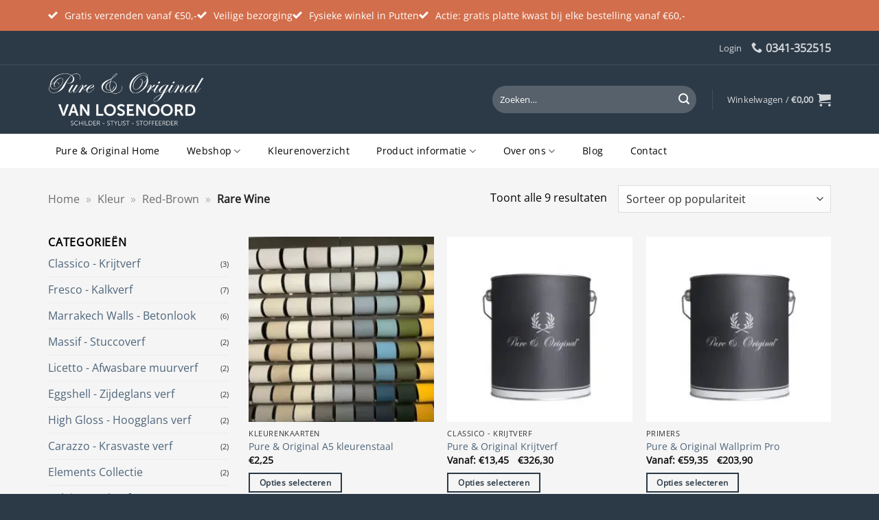

--- FILE ---
content_type: application/javascript
request_url: https://pure-and-original-vanlosenoordverf.nl/wp-content/cache/autoptimize/js/autoptimize_single_69a8dbe2701445a305b464a17059da5e.js
body_size: 919
content:
jQuery(function($){$(document).ready(function(){function formatState(state){if(!state.id){return state.text;}
var baseUrl="/user/pages/images/flags";var imageUrl=state.element.dataset.image;var $state=$('<div class="color-item" data-color-image="'+imageUrl+'"><img src="'+imageUrl+'"  /> <span>'+state.text+'</span></div>');return $state;};if($("#pa_kleur").length){$("#pa_kleur").select2({templateResult:formatState});}
$('#pa_kleur').on('select2:select',function(e){var data=e.params.data;var selectedColorImage=data.element.dataset.image;$('.selected-color-image').remove();if(selectedColorImage!=undefined){var $elem=$('<img class="selected-color-image" src="'+selectedColorImage+'"  />');$('.variation-select-ux_image').append($elem);}});var getUrlParameter=function getUrlParameter(sParam){var sPageURL=window.location.search.substring(1),sURLVariables=sPageURL.split('&'),sParameterName,i;for(i=0;i<sURLVariables.length;i++){sParameterName=sURLVariables[i].split('=');if(sParameterName[0]===sParam){return sParameterName[1]===undefined?true:decodeURIComponent(sParameterName[1]);}}
return false;};if(getUrlParameter('attribute_pa_kleur')){$('#pa_kleur').val(getUrlParameter('attribute_pa_kleur'));let colorImage=$('#pa_kleur').find(':selected')[0].dataset.image
var $elem=$('<img class="selected-color-image" src="'+colorImage+'"  />');$('.variation-select-ux_image').append($elem);}else{}
console.log();$('.reset_variations').click(function(){$('.selected-color-image').remove();})
$('.quick-view').click(function(){const boxClass=$(this).parent().parent().attr('class').split(' ')[0];const box=$(this).parent().parent();const options={attributes:true}
function callback(mutationList,observer){mutationList.forEach(function(mutation){if(mutation.type==='attributes'&&mutation.attributeName==='class'){setTimeout(function(){if($("#pa_kleur").length){$("#pa_kleur").select2({templateResult:formatState});}
$('#pa_kleur').on('select2:select',function(e){var data=e.params.data;var selectedColorImage=data.element.dataset.image;$('.selected-color-image').remove();if(selectedColorImage!=undefined){var $elem=$('<img class="selected-color-image" src="'+selectedColorImage+'"  />');$('.variation-select-ux_image').append($elem);}});$('.reset_variations').click(function(){$('.selected-color-image').remove();});$(document).on('select2:open',()=>{document.querySelector('.select2-search__field').focus();});},500);}})}
const observer=new MutationObserver(callback)
observer.observe(box[0],options);});const swiper=new Swiper('.usps-horizontal.swiper',{speed:400,spaceBetween:0,slidesPerView:1,loop:true,autoplay:{delay:3000,},breakpoints:{1080:{loop:false,spaceBetween:0,slidesPerView:4,}}});});});

--- FILE ---
content_type: application/javascript
request_url: https://pure-and-original-vanlosenoordverf.nl/wp-content/cache/autoptimize/js/autoptimize_single_baafa6e86217d7ea261aaaf7c18ae796.js
body_size: 867
content:
jQuery(document).ready(function($){$('.main-cat').click(function(){let cat_id=$(this).attr('data-cat-id');$.ajax({type:'POST',url:'/wp-admin/admin-ajax.php',dataType:'html',data:{action:'filter_projects',cat_id:$(this).attr('data-cat-id'),},success:function(res){$('#results').html(res);}})});$('.colorchip').click(function(){$('.spinner').css("display","block");let cat_id=$(this).attr('data-cat-id');let cat_name=$(this).attr('data-cat-name');let cat_slug=$(this).attr('data-cat-slug');let cat_color=$(this).attr('data-cat-color');$('.spinner').css({"background":cat_color,"display":"block"});$.ajax({type:'POST',url:'/wp-admin/admin-ajax.php',dataType:'html',data:{action:'show_related_products',cat_id:$(this).attr('data-cat-id'),cat_name:$(this).attr('data-cat-name'),cat_slug:$(this).attr('data-cat-slug'),cat_color:$(this).attr('data-cat-color'),},success:function(res){$('#relatedProductsResult').html(res);$('.modal-wrapper').css("opacity","1");$('.spinner').css("display","none");}})
$('.paintcan__color').css("background-color",cat_color);$('h2.color-name').html(cat_name);$('#myModal').toggleClass('show');});var modal=document.getElementById("myModal");$(document).keyup(function(e){if(e.key==="Escape"){if($('#myModal').hasClass('show')){resetPopup();}}});$('#myModal .close').click(function(){resetPopup();});window.onclick=function(event){if(event.target==modal){resetPopup();}}
function resetPopup(){$('#myModal').toggleClass('show');$('#relatedProductsResult').html('');$('.modal-wrapper').css("opacity","0");}
var i;i=$(".colorPalleteSwiper").data("colorgroups");const swiper=new Swiper('.colorPalleteSwiper',{direction:'horizontal',effect:"fade",allowTouchMove:!1,pagination:{el:".nav-colorgroups",clickable:!0,renderBullet:function(t,e){return'<li class="'+e+'"><a>'+i[t];+"</a></li>"}}});var getUrlParameter=function getUrlParameter(sParam){var sPageURL=window.location.search.substring(1),sURLVariables=sPageURL.split('&'),sParameterName,i;for(i=0;i<sURLVariables.length;i++){sParameterName=sURLVariables[i].split('=');if(sParameterName[0]===sParam){return sParameterName[1]===undefined?true:decodeURIComponent(sParameterName[1]);}}
return false;};var tech=getUrlParameter('attribute_pa_kleur');if(getUrlParameter('attribute_pa_kleur')){}else{}});